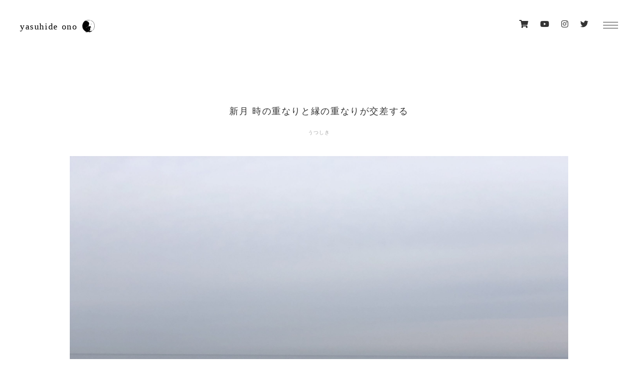

--- FILE ---
content_type: text/html; charset=UTF-8
request_url: https://yasuhideono.com/blog/4232
body_size: 10483
content:
<!DOCTYPE html>
<html lang="ja">
  <head> 
    <title>新月 時の重なりと縁の重なりが交差する | yasuhide ono blog</title>
      <meta charset="utf-8">
      <meta name="viewport" content="width=device-width, initial-scale=1, minimum-scale=1, maximum-scale=1">
    <link rel="stylesheet" href="https://yasuhideono.com/wp-content/themes/yasuhideono_blog-2.0/style.css" media="screen">
    <link rel="stylesheet" href="https://yasuhideono.com/wp-content/themes/yasuhideono_blog-2.0/css/slick.css">
    <link href="https://use.fontawesome.com/releases/v5.6.1/css/all.css" rel="stylesheet">
    <link rel="stylesheet" href="//cdnjs.cloudflare.com/ajax/libs/aos/2.1.1/aos.css">
    <link rel="shortcut icon" href="https://yasuhideono.com/wp-content/themes/yasuhideono_blog-2.0/img/favicon.jpg">
    <meta name='robots' content='max-image-preview:large' />

<!-- All In One SEO Pack 3.7.1ob_start_detected [-1,-1] -->
<script type="application/ld+json" class="aioseop-schema">{"@context":"https://schema.org","@graph":[{"@type":"Organization","@id":"https://yasuhideono.com/#organization","url":"https://yasuhideono.com/","name":"yasuhide ono blog","sameAs":[]},{"@type":"WebSite","@id":"https://yasuhideono.com/#website","url":"https://yasuhideono.com/","name":"yasuhide ono blog","publisher":{"@id":"https://yasuhideono.com/#organization"}},{"@type":"WebPage","@id":"https://yasuhideono.com/blog/4232#webpage","url":"https://yasuhideono.com/blog/4232","inLanguage":"ja","name":"新月 時の重なりと縁の重なりが交差する","isPartOf":{"@id":"https://yasuhideono.com/#website"},"breadcrumb":{"@id":"https://yasuhideono.com/blog/4232#breadcrumblist"},"image":{"@type":"ImageObject","@id":"https://yasuhideono.com/blog/4232#primaryimage","url":"https://yasuhideono.com/wp-content/uploads/2021/03/IMG_6146-scaled.jpg","width":2560,"height":1920},"primaryImageOfPage":{"@id":"https://yasuhideono.com/blog/4232#primaryimage"},"datePublished":"2021-03-12T22:04:39+09:00","dateModified":"2021-10-04T05:13:21+09:00"},{"@type":"Article","@id":"https://yasuhideono.com/blog/4232#article","isPartOf":{"@id":"https://yasuhideono.com/blog/4232#webpage"},"author":{"@id":"https://yasuhideono.com/author/yasuhideono#author"},"headline":"新月 時の重なりと縁の重なりが交差する","datePublished":"2021-03-12T22:04:39+09:00","dateModified":"2021-10-04T05:13:21+09:00","commentCount":0,"mainEntityOfPage":{"@id":"https://yasuhideono.com/blog/4232#webpage"},"publisher":{"@id":"https://yasuhideono.com/#organization"},"articleSection":"うつしき, スピリチュアル, ブログ, 作品展, 日常, 装身具, 鉱物","image":{"@type":"ImageObject","@id":"https://yasuhideono.com/blog/4232#primaryimage","url":"https://yasuhideono.com/wp-content/uploads/2021/03/IMG_6146-scaled.jpg","width":2560,"height":1920}},{"@type":"Person","@id":"https://yasuhideono.com/author/yasuhideono#author","name":"yasuhideono","sameAs":[],"image":{"@type":"ImageObject","@id":"https://yasuhideono.com/#personlogo","url":"https://secure.gravatar.com/avatar/0709feb7115416fc1aeaa9a7de7865b9?s=96&d=mm&r=g","width":96,"height":96,"caption":"yasuhideono"}},{"@type":"BreadcrumbList","@id":"https://yasuhideono.com/blog/4232#breadcrumblist","itemListElement":[{"@type":"ListItem","position":1,"item":{"@type":"WebPage","@id":"https://yasuhideono.com/","url":"https://yasuhideono.com/","name":"yasuhide ono blog"}},{"@type":"ListItem","position":2,"item":{"@type":"WebPage","@id":"https://yasuhideono.com/blog/4232","url":"https://yasuhideono.com/blog/4232","name":"新月 時の重なりと縁の重なりが交差する"}}]}]}</script>
<link rel="canonical" href="https://yasuhideono.com/blog/4232" />
<meta property="og:type" content="article" />
<meta property="og:title" content="新月 時の重なりと縁の重なりが交差する | yasuhide ono blog" />
<meta property="og:description" content="古川市の宿でブログを綴る朝 土地によっての景色の違いを存分に堪能する 今回の展示のディスプレイではいびつ店主の大将に全て委ねました 空間構成や作品は店主や作り手によって配置の仕方一つとっても大きく変わってくる その違いこそがお店の色とも言えるのだろうし そして大切なところでもある アイテム数に対してのボリュームで見せるところや引き算で見せるところ 形から入るアプローチや色での見せ方というのも複雑" />
<meta property="og:url" content="https://yasuhideono.com/blog/4232" />
<meta property="og:site_name" content="yasuhide ono blog" />
<meta property="og:image" content="https://yasuhideono.com/wp-content/uploads/2021/03/IMG_6146-1024x768.jpg" />
<meta property="article:published_time" content="2021-03-12T22:04:39Z" />
<meta property="article:modified_time" content="2021-10-04T05:13:21Z" />
<meta property="og:image:secure_url" content="https://yasuhideono.com/wp-content/uploads/2021/03/IMG_6146-1024x768.jpg" />
<meta name="twitter:card" content="summary_large_image" />
<meta name="twitter:site" content="＠yasuhide_ono" />
<meta name="twitter:domain" content="yasuhide_ono" />
<meta name="twitter:title" content="新月 時の重なりと縁の重なりが交差する | yasuhide ono blog" />
<meta name="twitter:description" content="古川市の宿でブログを綴る朝 土地によっての景色の違いを存分に堪能する 今回の展示のディスプレイではいびつ店主の大将に全て委ねました 空間構成や作品は店主や作り手によって配置の仕方一つとっても大きく変わってくる その違いこそがお店の色とも言えるのだろうし そして大切なところでもある アイテム数に対してのボリュームで見せるところや引き算で見せるところ 形から入るアプローチや色での見せ方というのも複雑" />
<meta name="twitter:image" content="https://yasuhideono.com/wp-content/uploads/2021/03/IMG_6146-1024x768.jpg" />
			<script type="text/javascript" >
				window.ga=window.ga||function(){(ga.q=ga.q||[]).push(arguments)};ga.l=+new Date;
				ga('create', 'UA-132750128-1', 'auto');
				// Plugins
				
				ga('send', 'pageview');
			</script>
			<script async src="https://www.google-analytics.com/analytics.js"></script>
			<!-- All In One SEO Pack -->
<link rel='dns-prefetch' href='//platform.instagram.com' />
<link rel='dns-prefetch' href='//s.w.org' />
<link rel="alternate" type="application/rss+xml" title="yasuhide ono blog &raquo; フィード" href="https://yasuhideono.com/feed" />
<link rel="alternate" type="application/rss+xml" title="yasuhide ono blog &raquo; コメントフィード" href="https://yasuhideono.com/comments/feed" />
<link rel="alternate" type="application/rss+xml" title="yasuhide ono blog &raquo; 新月 時の重なりと縁の重なりが交差する のコメントのフィード" href="https://yasuhideono.com/blog/4232/feed" />
		<script type="text/javascript">
			window._wpemojiSettings = {"baseUrl":"https:\/\/s.w.org\/images\/core\/emoji\/13.1.0\/72x72\/","ext":".png","svgUrl":"https:\/\/s.w.org\/images\/core\/emoji\/13.1.0\/svg\/","svgExt":".svg","source":{"concatemoji":"https:\/\/yasuhideono.com\/wp-includes\/js\/wp-emoji-release.min.js?ver=5.8.12"}};
			!function(e,a,t){var n,r,o,i=a.createElement("canvas"),p=i.getContext&&i.getContext("2d");function s(e,t){var a=String.fromCharCode;p.clearRect(0,0,i.width,i.height),p.fillText(a.apply(this,e),0,0);e=i.toDataURL();return p.clearRect(0,0,i.width,i.height),p.fillText(a.apply(this,t),0,0),e===i.toDataURL()}function c(e){var t=a.createElement("script");t.src=e,t.defer=t.type="text/javascript",a.getElementsByTagName("head")[0].appendChild(t)}for(o=Array("flag","emoji"),t.supports={everything:!0,everythingExceptFlag:!0},r=0;r<o.length;r++)t.supports[o[r]]=function(e){if(!p||!p.fillText)return!1;switch(p.textBaseline="top",p.font="600 32px Arial",e){case"flag":return s([127987,65039,8205,9895,65039],[127987,65039,8203,9895,65039])?!1:!s([55356,56826,55356,56819],[55356,56826,8203,55356,56819])&&!s([55356,57332,56128,56423,56128,56418,56128,56421,56128,56430,56128,56423,56128,56447],[55356,57332,8203,56128,56423,8203,56128,56418,8203,56128,56421,8203,56128,56430,8203,56128,56423,8203,56128,56447]);case"emoji":return!s([10084,65039,8205,55357,56613],[10084,65039,8203,55357,56613])}return!1}(o[r]),t.supports.everything=t.supports.everything&&t.supports[o[r]],"flag"!==o[r]&&(t.supports.everythingExceptFlag=t.supports.everythingExceptFlag&&t.supports[o[r]]);t.supports.everythingExceptFlag=t.supports.everythingExceptFlag&&!t.supports.flag,t.DOMReady=!1,t.readyCallback=function(){t.DOMReady=!0},t.supports.everything||(n=function(){t.readyCallback()},a.addEventListener?(a.addEventListener("DOMContentLoaded",n,!1),e.addEventListener("load",n,!1)):(e.attachEvent("onload",n),a.attachEvent("onreadystatechange",function(){"complete"===a.readyState&&t.readyCallback()})),(n=t.source||{}).concatemoji?c(n.concatemoji):n.wpemoji&&n.twemoji&&(c(n.twemoji),c(n.wpemoji)))}(window,document,window._wpemojiSettings);
		</script>
		<style type="text/css">
img.wp-smiley,
img.emoji {
	display: inline !important;
	border: none !important;
	box-shadow: none !important;
	height: 1em !important;
	width: 1em !important;
	margin: 0 .07em !important;
	vertical-align: -0.1em !important;
	background: none !important;
	padding: 0 !important;
}
</style>
	<link rel='stylesheet' id='wp-block-library-css'  href='https://yasuhideono.com/wp-includes/css/dist/block-library/style.min.css?ver=5.8.12' type='text/css' media='all' />
<link rel='stylesheet' id='pz-linkcard-css'  href='//yasuhideono.com/wp-content/uploads/pz-linkcard/style.css?ver=2.4.4.4.8' type='text/css' media='all' />
<link rel='stylesheet' id='responsive-lightbox-tosrus-css'  href='https://yasuhideono.com/wp-content/plugins/responsive-lightbox/assets/tosrus/jquery.tosrus.min.css?ver=2.3.2' type='text/css' media='all' />
<!--n2css--><script type='text/javascript' src='https://yasuhideono.com/wp-includes/js/jquery/jquery.min.js?ver=3.6.0' id='jquery-core-js'></script>
<script type='text/javascript' src='https://yasuhideono.com/wp-includes/js/jquery/jquery-migrate.min.js?ver=3.3.2' id='jquery-migrate-js'></script>
<script type='text/javascript' src='https://yasuhideono.com/wp-content/plugins/responsive-lightbox/assets/tosrus/jquery.tosrus.min.js?ver=2.3.2' id='responsive-lightbox-tosrus-js'></script>
<script type='text/javascript' src='https://yasuhideono.com/wp-includes/js/underscore.min.js?ver=1.13.1' id='underscore-js'></script>
<script type='text/javascript' src='https://yasuhideono.com/wp-content/plugins/responsive-lightbox/assets/infinitescroll/infinite-scroll.pkgd.min.js?ver=5.8.12' id='responsive-lightbox-infinite-scroll-js'></script>
<script type='text/javascript' id='responsive-lightbox-js-extra'>
/* <![CDATA[ */
var rlArgs = {"script":"tosrus","selector":"lightbox","customEvents":"","activeGalleries":"1","effect":"fade","infinite":"1","keys":"0","autoplay":"0","pauseOnHover":"0","timeout":"4000","pagination":"0","paginationType":"thumbnails","closeOnClick":"0","woocommerce_gallery":"0","ajaxurl":"https:\/\/yasuhideono.com\/wp-admin\/admin-ajax.php","nonce":"9c60a38861"};
/* ]]> */
</script>
<script type='text/javascript' src='https://yasuhideono.com/wp-content/plugins/responsive-lightbox/js/front.js?ver=2.3.2' id='responsive-lightbox-js'></script>
<script type='text/javascript' src='//platform.instagram.com/en_US/embeds.js?ver=5.8.12' id='instagramjs-js'></script>
<link rel="https://api.w.org/" href="https://yasuhideono.com/wp-json/" /><link rel="alternate" type="application/json" href="https://yasuhideono.com/wp-json/wp/v2/posts/4232" /><link rel="EditURI" type="application/rsd+xml" title="RSD" href="https://yasuhideono.com/xmlrpc.php?rsd" />
<link rel="wlwmanifest" type="application/wlwmanifest+xml" href="https://yasuhideono.com/wp-includes/wlwmanifest.xml" /> 
<link rel='shortlink' href='https://yasuhideono.com/?p=4232' />
<link rel="alternate" type="application/json+oembed" href="https://yasuhideono.com/wp-json/oembed/1.0/embed?url=https%3A%2F%2Fyasuhideono.com%2Fblog%2F4232" />
<link rel="alternate" type="text/xml+oembed" href="https://yasuhideono.com/wp-json/oembed/1.0/embed?url=https%3A%2F%2Fyasuhideono.com%2Fblog%2F4232&#038;format=xml" />
  </head>
<body data-rsssl=1>
    <div id="wrap" data-aos="fade-in" data-aos-duration="900" data-aos-once="true" class="aos-init aos-animate">
    <header id="header">
      <div class="header_box">
      <div class="header_block">
        <div class="inner clearfix">
          <h1 style="vertical-align:middle;"><a href="https://yasuhideono.com//" class="link--logo" style="vertical-align: middle;">yasuhide ono</a>
          <a href="https://utusiki.com/" target="_blank" style="vertical-align: middle;"><img src="https://yasuhideono.com/wp-content/themes/yasuhideono_blog-2.0/img/mark.png" class="mark" width="25px;" style="margin-left:-19px;display: inline-block; margin-top: 0px; vertical-align: middle;"></a> 
        </h1>
        <div class="sns--wrap">
<ul class="social">
              <li><a href="https://utusiki.com/shop/" target="_blank"><i class="fas fa-shopping-cart"></i></a></li>
              <li><a href="https://www.youtube.com/channel/UCLCjhCb1d35adKe9hEulEzQ" target="_blank"><i class="fab fa-youtube"></i></a></li>
              <li><a href="https://www.instagram.com/yasuhide_ono/" target="_blank"><i class="fab fa-instagram"></i></a></li>
              <li><a href="https://twitter.com/utusiki_" target="_blank"><i class="fab fa-twitter"></i></a></li>       
            </ul>
</div>
        <div class="hero">
    <div id="masthead" role="banner">
      <div class="container">
        <button class="hamburger hamburger--boring" type="button">
          <span class="hamburger-box">
            <span class="hamburger-inner"></span>
          </span>
        </button>
      <form id="masthead-search">
      <input type="search" name="s" aria-labelledby="search-label" placeholder="Search&hellip;" class="draw">
        <button type="submit">&rarr;</button>
        </form>        
        <nav id="site-nav" role="navigation">
          <div class="col">
            <ul>
              <li><a href="https://yasuhideono.com//">トップ</a></li>
              <li><a href="https://yasuhideono.com//works">作品一覧</a></li>
              <li><a href="https://yasuhideono.com//category/blog">記事一覧</a></li>
              <li><a href="https://yasuhideono.com//category/diary">日常</a></li>
              <li><a href="https://yasuhideono.com//category/accessories">装身具</a></li>
              <li><a href="https://yasuhideono.com//category/exhibition">作品展</a></li>
              <li><a href="https://yasuhideono.com//category/utusiki">うつしき</a></li>
              <li><a href="https://yasuhideono.com//category/countryside">田舎暮し</a></li>
             </ul>            
          </div>
          <div class="col">
            <ul>
              <li><a href="https://yasuhideono.com//category/conspiracy-theory">陰謀論</a></li>
              <li><a href="https://yasuhideono.com//category/universe">宇宙</a></li>
              <li><a href="https://yasuhideono.com//category/moneyi">お金</a></li>
              <li><a href="https://yasuhideono.com//category/body">身体</a></li>
              <li><a href="https://yasuhideono.com//category/education">教育</a></li>
              <li><a href="https://yasuhideono.com//category/economy">経済</a></li>
              <li><a href="https://yasuhideono.com//category/crafts">工芸</a></li>
              <li><a href="https://yasuhideono.com//category/mineral">鉱物</a></li>
            </ul> 
          </div>
          <div class="col">
            <ul>
              <li><a href="https://yasuhideono.com//category/word">言葉</a></li>
              <li><a href="https://yasuhideono.com//category/life-and-death">死生観</a></li>
              <li><a href="https://yasuhideono.com//category/nature">自然</a></li>
              <li><a href="https://yasuhideono.com//category/information">情報</a></li>
              <li><a href="https://yasuhideono.com//category/psychology">心理学</a></li>
              <li><a href="https://yasuhideono.com//category/trip">旅</a></li>
              <li><a href="https://yasuhideono.com//category/philosophy">哲学</a></li>
              <li><a href="https://yasuhideono.com//category/aesthetics">美学</a></li>
            </ul>             
          </div>
          <div class="col">
            <ul>
              <li><a href="https://yasuhideono.com//category/parenting">子育て</a></li>
              <li><a href="https://yasuhideono.com//category/common-people">百姓</a></li>
              <li><a href="https://yasuhideono.com//category/cultural-anthropology">文化人類学</a></li>
              <li><a href="https://yasuhideono.com//category/history">歴史</a></li>
              <li><a href="https://yasuhideono.com//category/community">コミュニティ</a></li>
              <li><a href="https://yasuhideono.com//category/spiritual">スピリチュアル</a></li>
              <li><a href="https://yasuhideono.com//category/design">デザイン</a></li>
              <li><a href="https://yasuhideono.com//category/fashion">ファッション</a></li>
            </ul>               
          </div>
          <div class="col">
            <!-- 
            <div class="works-link"><a href="https://utusiki.com/" target="_blank">ギャラリー<i class="fas fa-external-link-alt"></i></a></div>
            -->
            <ul class="social">
              <li><a href="https://utusiki.com/shop/" target="_blank"><i class="fas fa-shopping-cart"></i></a></li>
              <li><a href="https://www.youtube.com/channel/UCLCjhCb1d35adKe9hEulEzQ" target="_blank"><i class="fab fa-youtube"></i></a></li>
              <li><a href="https://www.instagram.com/yasuhide_ono/" target="_blank"><i class="fab fa-instagram"></i></a></li>
              <li><a href="https://twitter.com/utusiki_" target="_blank"><i class="fab fa-twitter"></i></a></li>       
            </ul>
          </div>
      </nav>
    </div>
  </div>
</div>
          


        </div>
      </div>
      </div>
    </header>


<div id="main" class="single">
    <h2><a href="https://yasuhideono.com/blog/4232">新月 時の重なりと縁の重なりが交差する</a></h2>
    <div class="meta_block">
        <span class="category_meta">
                     <a href="https://yasuhideono.com/category/blog/utusiki">うつしき</a>
        </span>
    </div>
        <div class="blog_box">
                                    <div class="blog_block">
                <p><img src="https://yasuhideono.com//wp-content/uploads/2021/03/IMG_6146-scaled.jpg" alt="" /></p>
<p>&nbsp;</p>
<p style="text-align: center;">古川市の宿でブログを綴る朝</p>
<p>&nbsp;</p>
<p style="text-align: center;">土地によっての景色の違いを存分に堪能する</p>
<p>&nbsp;</p>
<p style="text-align: center;">今回の展示のディスプレイでは<a target="_blank" href="https://www.ibitsu-miyagi.com/">いびつ</a>店主の大将に全て委ねました</p>
<p>&nbsp;</p>
<p style="text-align: center;">空間構成や作品は店主や作り手によって配置の仕方一つとっても大きく変わってくる</p>
<p>&nbsp;</p>
<p style="text-align: center;">その違いこそがお店の色とも言えるのだろうし</p>
<p>&nbsp;</p>
<p style="text-align: center;">そして大切なところでもある</p>
<p>&nbsp;</p>
<p style="text-align: center;">アイテム数に対してのボリュームで見せるところや引き算で見せるところ</p>
<p>&nbsp;</p>
<p style="text-align: center;">形から入るアプローチや色での見せ方というのも複雑的複合的に関係してくる</p>
<p>&nbsp;</p>
<p style="text-align: center;">引き算の美の場合はそれ一つで成立するかどうかの作品自体の強度が問われてくる</p>
<p>&nbsp;</p>
<p style="text-align: center;">取り合わせの妙だったり</p>
<p>&nbsp;</p>
<p style="text-align: center;">でも計算し過ぎもなんか鬱陶しく感じることもあるから難しいんですよね</p>
<p>&nbsp;</p>
<p style="text-align: center;">日本人は元来引き算がうまいと言われている</p>
<p>&nbsp;</p>
<p style="text-align: center;">というのも床の間文化があったから</p>
<p>&nbsp;</p>
<p style="text-align: center;">格式や権威を重んじる荘厳な書院造の床の間、棚、付書院を備えた座敷</p>
<p>&nbsp;</p>
<p style="text-align: center;">茶道の思想を背景にした素朴であり質素な設えをどう組み合わせるか</p>
<p>&nbsp;</p>
<p style="text-align: center;">この美意識が昔は確実に存在した</p>
<p>&nbsp;</p>
<p style="text-align: center;">その感覚が今でも残るところには残っている</p>
<p>&nbsp;</p>
<p style="text-align: center;">近代の建築はそういった床の間だったりといった和が排除されてしまっている</p>
<p>&nbsp;</p>
<p style="text-align: center;">無個性なツーバイフォーの建売された家</p>
<p>&nbsp;</p>
<p style="text-align: center;">そこに数寄者のこだわりは存在しないともいえてしまう</p>
<p>&nbsp;</p>
<p style="text-align: center;">だからこそ今の建築を見直す必要があるんですよね</p>
<p>&nbsp;</p>
<p style="text-align: center;">自然素材に囲まれた昔ながらの平屋</p>
<p>&nbsp;</p>
<p style="text-align: center;">畳に触れたことのない子どもたちというのもこの先たくさん出てくる</p>
<p>&nbsp;</p>
<p style="text-align: center;">イグサの香りや足の裏の触感だったりと微細な肌で感じる感覚</p>
<p>&nbsp;</p>
<p style="text-align: center;">正座で綺麗な姿勢での所作</p>
<p>&nbsp;</p>
<p style="text-align: center;">日本文化は知れば知るほどに素晴らしい</p>
<p>&nbsp;</p>
<p style="text-align: center;">柳田國男や折口信夫の残してくれた書物を読み漁り</p>
<p>&nbsp;</p>
<p style="text-align: center;">当時の営みの風景を想像することしか今はできない</p>
<p>&nbsp;</p>
<p style="text-align: center;">なんとか田舎に行けばまだその景色に触れることはできる</p>
<p>&nbsp;</p>
<p style="text-align: center;">都市部でそれを感じることは不可能に近いだろう</p>
<p>&nbsp;</p>
<p style="text-align: center;">民俗学から当時の暮らしを学び今に反映できる要素と改善した方が良いところを検証し実生活に活かす</p>
<p>&nbsp;</p>
<p style="text-align: center;">歴史を学ばないと深さが出ないのでアップデートにはならない</p>
<p>&nbsp;</p>
<p style="text-align: center;">観てる景色の解像度を高めるためには歴史を知る必要がある</p>
<p>&nbsp;</p>
<p style="text-align: center;">お洒落や粋を学ぶにはとことん遊ばないといけない</p>
<p>&nbsp;</p>
<p style="text-align: center;">昨日も書いたけど遊びの概念はほんと面白いんですよね</p>
<p>&nbsp;</p>
<p style="text-align: center;">ロジェカイヨワの著書「遊びと人間」</p>
<p>&nbsp;</p>
<p style="text-align: center;">遊びが文化を作っている</p>
<p>&nbsp;</p>
<p class="p1" style="text-align: center;"><span class="s1">カイヨワは遊びの独自の価値を理性の光に照らすことでより豊かになると考え</span><span class="s1">非合理を最も合理的に語ってみせる</span></p>
<p>&nbsp;</p>
<p class="p1" style="text-align: center;"><span class="s1">遊びのすべてに通じる不変の性質として競争・運・模擬・眩暈を提示し、これを基点に文化の発達を考察した</span></p>
<p>&nbsp;</p>
<p style="text-align: center;">僕らの生活の中での遊びを哲学に昇華したカイヨワの遊戯論は子どもの教育にも応用できるし</p>
<p>&nbsp;</p>
<p style="text-align: center;">僕ら自身の生活形成の中で必須となってくる</p>
<p>&nbsp;</p>
<p style="text-align: center;">昨日も朝から海で流木や錆びた鉄くずなんかを拾いながら</p>
<p>&nbsp;</p>
<p style="text-align: center;">楽しみ方なんてほんと人それぞれだよなぁと心から感じるのです</p>
<p>&nbsp;</p>
<p style="text-align: center;">それぞれの楽しみ方があって良い</p>
<p>&nbsp;</p>
<p style="text-align: center;">その楽しみを発展させて型を作る</p>
<p>&nbsp;</p>
<p style="text-align: center;">その型と型の競い合いがもっと必要になってくる</p>
<p>&nbsp;</p>
<p style="text-align: center;">数寄者への道は奥が深すぎる</p>
<p>&nbsp;</p>
<p class="p1" style="text-align: center;">イイカゲンは良い加減</p>
<p>&nbsp;</p>
<p class="p1" style="text-align: center;">道楽は道を楽しみ</p>
<p>&nbsp;</p>
<p class="p1" style="text-align: center;">極道が道を極めるなり</p>
<p>&nbsp;</p>
<p style="text-align: center;">そんなこんなで今日は出張なので子どもを起こす必要はありませーん</p>
<p>&nbsp;</p>
<p style="text-align: center;">昨日告知忘れていた今日は新月</p>
<p>&nbsp;</p>
<p style="text-align: center;">うつしきオンラインでyasuhide onoの作品掲載の日です</p>
<p>&nbsp;</p>
<p style="text-align: center;">３月１３日１１時に作品を１８点更新します</p>
<p>&nbsp;</p>
<p style="text-align: center;">３＋１＋３＋１＋１＋１＋８＝１８</p>
<p>&nbsp;</p>
<p style="text-align: center;">１＋８＝９</p>
<p>&nbsp;</p>
<p style="text-align: center;">今回もカバラ数秘を応用してみたいと思います！</p>
<p>&nbsp;</p>
<p style="text-align: center;">ご縁のある方は是非覗いてみてくださいね</p>
<p>&nbsp;</p>
<p style="text-align: center;">そして古川市いびつでの展示初日</p>
<p>&nbsp;</p>
<p style="text-align: center;">今日と明日はお酒でも飲みながら在廊していますよ</p>
<p>&nbsp;</p>
<p style="text-align: center;">へべれけにならないように注意しないと。汗</p>
<p>&nbsp;</p>
<p style="text-align: center;">それぞれ最高な新月の一日をお過ごしください</p>
<p>&nbsp;</p>
<p>&nbsp;</p>
<p style="text-align: center;"><blockquote class="instagram-media" data-instgrm-captioned data-instgrm-version="7" style=" background:#FFF; border:0; border-radius:3px; box-shadow:0 0 1px 0 rgba(0,0,0,0.5),0 1px 10px 0 rgba(0,0,0,0.15); margin: 1px; max-width:658px; padding:0; width:99.375%; width:-webkit-calc(100% - 2px); width:calc(100% - 2px);"><div style="padding:8px;"> <div style=" background:#F8F8F8; line-height:0; margin-top:40px; padding:50.0% 0; text-align:center; width:100%;"> <div style=" background:url([data-uri]); display:block; height:44px; margin:0 auto -44px; position:relative; top:-22px; width:44px;"></div></div><p style=" color:#c9c8cd; font-family:Arial,sans-serif; font-size:14px; line-height:17px; margin-bottom:0; margin-top:8px; overflow:hidden; padding:8px 0 7px; text-align:center; text-overflow:ellipsis; white-space:nowrap;"><a href="https://www.instagram.com/p/CMS6mfGMWH_/" style=" color:#c9c8cd; font-family:Arial,sans-serif; font-size:14px; font-style:normal; font-weight:normal; line-height:17px; text-decoration:none;" target="_blank"></a></p></div></blockquote></p>
<p>&nbsp;</p>
<p>&nbsp;</p>
<p style="text-align: center;"><blockquote class="instagram-media" data-instgrm-captioned data-instgrm-version="7" style=" background:#FFF; border:0; border-radius:3px; box-shadow:0 0 1px 0 rgba(0,0,0,0.5),0 1px 10px 0 rgba(0,0,0,0.15); margin: 1px; max-width:658px; padding:0; width:99.375%; width:-webkit-calc(100% - 2px); width:calc(100% - 2px);"><div style="padding:8px;"> <div style=" background:#F8F8F8; line-height:0; margin-top:40px; padding:50.0% 0; text-align:center; width:100%;"> <div style=" background:url([data-uri]); display:block; height:44px; margin:0 auto -44px; position:relative; top:-22px; width:44px;"></div></div><p style=" color:#c9c8cd; font-family:Arial,sans-serif; font-size:14px; line-height:17px; margin-bottom:0; margin-top:8px; overflow:hidden; padding:8px 0 7px; text-align:center; text-overflow:ellipsis; white-space:nowrap;"><a href="https://www.instagram.com/p/CMS-0fisrN6/" style=" color:#c9c8cd; font-family:Arial,sans-serif; font-size:14px; font-style:normal; font-weight:normal; line-height:17px; text-decoration:none;" target="_blank"></a></p></div></blockquote></p>
<p>&nbsp;</p>
<p>&nbsp;</p>
<p><iframe loading="lazy" title="陶芸家 福村龍太 展" width="500" height="281" src="https://www.youtube.com/embed/3dOGMGWDa_A?start=3&#038;feature=oembed" frameborder="0" allow="accelerometer; autoplay; clipboard-write; encrypted-media; gyroscope; picture-in-picture" allowfullscreen></iframe></p>
<p>&nbsp;</p>
<p>&nbsp;</p>
<p><a target="_blank" class="twitter-timeline" data-width="500" data-height="750" data-dnt="true" href="https://twitter.com/utusiki_?ref_src=twsrc%5Etfw">Tweets by utusiki_</a><script async src="https://platform.twitter.com/widgets.js" charset="utf-8"></script></p>
            </div>
                                    <section id="profile">
            <div class="profile_block">
              <div class="profile_block_txt">
                  <span class="name">yasuhide ono | 小野 泰秀 </span>           
                  <div class="profile_block_txt_p">
                     <p>五児の父 世界放浪の際にアクセサリー制作の活動を開始 2013年福岡県宮若市に移住  2015年9月新月より福岡県宮若市にて「うつしき」というギャラリーを始動 日本の美意識、東洋的価値観、装身具の持つ”心を装う”という機能を追求する</p>
                    <ul>
                      <li><a href="https://www.yasuhideono.com/" target="_blank"><i class="fas fa-window-maximize"></i></a></li>
                      <li><a href="https://www.instagram.com/yasuhide_ono/?hl=ja" target="_blank"><i class="fab fa-instagram"></i></a></li>
                      <li><a href="https://twitter.com/utusiki_" target="_blank"><i class="fab fa-twitter"></i></a></li>
                      <li><a href="https://note.com/yasuhideono" target="_blank"><i class="far fa-sticky-note"></i></a></li>
                    </ul>
                  </div>
                  <span class="name_utusiki">うつしき</span>  
                  <div class="profile_block_txt_p">
                    <div class="profile_block_txt_p sp_profile_block_txt_p">
                    <p>暮らしと道具のあいだ</p>
                    <ul>
                      <li><a href="https://utusiki.com/" target="_blank"><i class="fas fa-window-maximize"></i></a></li>
                      <li><a href="https://www.instagram.com/utusiki_/?hl=ja" target="_blank"><i class="fab fa-instagram"></i></a></li>
                      <li><a href="https://www.youtube.com/channel/UCLCjhCb1d35adKe9hEulEzQ" target="_blank"><i class="fab fa-youtube"></i></a></li>
                      <li><a href="https://www.facebook.com/utusiki/" target="_blank"><i class="fab fa-facebook-f"></i></a></li>
                    </ul>       
                    </div>
                  </div>
              </div>
            </div>
        </section>
		    </div> 

        <div class="pager">
                    <div class="pager-prev">&laquo; <a href="https://yasuhideono.com/blog/4225" rel="prev">遊びの重要性を遊民に学ぶ</a></div>
                    <div class="pager-next"><a href="https://yasuhideono.com/blog/4240" rel="next">自らを分けない自己統合のススメ</a> &raquo;</div>
                  </div>

            <footer>
	           <small>©yasuhide ono</small>
            </footer>
            <script type="text/javascript" src="https://code.jquery.com/jquery-1.9.1.js"></script>
            <script src="//cdnjs.cloudflare.com/ajax/libs/aos/2.1.1/aos.js"></script>
            <script src="https://yasuhideono.com/wp-content/themes/yasuhideono_blog-2.0/js/jquery.bgswitcher.js"></script> 
            <script>
jQuery(function($) {
    $('.bg-select .bg-img').bgSwitcher({
        images: ['https://yasuhideono.com/wp-content/themes/yasuhideono_blog-2.0/img/7.jpg','https://yasuhideono.com/wp-content/themes/yasuhideono_blog-2.0/img/6.jpg','https://yasuhideono.com/wp-content/themes/yasuhideono_blog-2.0/img/5.jpg','https://yasuhideono.com/wp-content/themes/yasuhideono_blog-2.0/img/top1.jpg','https://yasuhideono.com/wp-content/themes/yasuhideono_blog-2.0/img/8.jpg',], // 切り替える背景画像を指定
        interval: 3000, // 背景画像を切り替える間隔を指定 3000=3秒
        loop: true, // 切り替えを繰り返すか指定 true=繰り返す　false=繰り返さない
        effect: "fade", // エフェクトの種類をfade,blind,clip,slide,drop,hideから指定
        duration: 500, // エフェクトの時間を指定します。
        easing: "swing" // エフェクトのイージングをlinear,swingから指定
    });
});
</script>

<script type="text/javascript">
// スマートフォンで全画面表示
$(document).ready(function () {
    var hSize = $(window).height();
    $('.bg-select div').height(hSize); // アドレスバーを除いたサイズを付与
});
$(window).resize(function () { // ページをリサイズした時の処理
    var hSize = $(window).height();
    $('.bg-select div').height(hSize); // アドレスバーを除いたサイズを付与
});
</script>

<script type="text/javascript">
    const smoothScrollTrigger = document.querySelectorAll('a[href^="#"]');
  for (let i = 0; i < smoothScrollTrigger.length; i++){
    smoothScrollTrigger[i].addEventListener('click', (e) => {
      e.preventDefault();
      let href = smoothScrollTrigger[i].getAttribute('href');
       let targetElement = document.getElementById(href.replace('#', ''));
      const rect = targetElement.getBoundingClientRect().top;
      const offset = window.pageYOffset;
      const gap = 40;
      const target = rect + offset - gap;
      window.scrollTo({
        top: target,
        behavior: 'smooth',
      });
    });
  }
</script>
            <script>
                    // KeyEvent
                    $('html').keydown(function(e){
                    if(setWrap.is(':animated')){
                    e.preventDefault();
                    } else {
                        switch(e.which){
                        case 38: // Key[↑]
                        e.preventDefault();
                        motionUp();
                        break;
 
                        case 40: // Key[↓]
                        e.preventDefault();
                        motionDown();
                        break;
                        }
                    }
                });
            </script>
            <script>
                $(function(){
                $('#nav_toggle').click(function(){
                        $("header").toggleClass('open');
                $("nav").slideToggle(500);
                    });
                });
            </script>
            <script>
                AOS.init({
                offset: 200,
                duration: 600,
                easing: 'ease-in-sine',
                delay: 100,
                });
            </script>
             <script>
            $(function() {
    $('body').addClass('js');
  
    var $hamburger = $('.hamburger'),
        $nav = $('#site-nav'),
        $masthead = $('#masthead');
  
    $hamburger.click(function() {
      $(this).toggleClass('is-active');
      $nav.toggleClass('is-active');
      $masthead.toggleClass('is-active');
      return false; 
    })
});
             </script>
<script>
    $(function(){ function fianim(){ $('.fadein').each(function(){ var target = $(this).offset().top; var scroll = $(window).scrollTop(); var windowHeight = $(window).height(); if (scroll > target - windowHeight){ $(this).css('opacity','1'); $(this).css('transform','translateY(0)'); } }); } fianim(); $(window).scroll(function (){ fianim(); }); });
</script>
        </div>
    </body>
</html>

--- FILE ---
content_type: text/css
request_url: https://yasuhideono.com/wp-content/themes/yasuhideono_blog-2.0/style.css
body_size: 4895
content:
@charset "UTF-8";
/*
Theme Name: Yasuhide Ono Blog 2.0
Theme URI: http://yasuhideono.com/blog/
Description: Yasuhide Ono Blog
Author: Yasuhide Ono Blog
Author URI: http://yasuhideono.com/blog/
Version:1.0
*/


/* Select */

.bg-select {
    width: 100%;
    height: 100vh;
}

.bg-select div {
    width: 100vw;
    height: 85vh;
    background-position:center center;
    background-size: cover;
    display: flex;
    align-items: center;
    justify-content: center;
    z-index: 1 !important;
    flex-wrap: wrap;
    background-repeat: no-repeat !important;
    top: 0 !important;
}
.notice-box {
    color: #fff;
    font-size: 12px;
    position: absolute;
    top: 0;
    bottom: 0;
    right: 0;
    left: 0;
    z-index: 10000;
}

.notice-box a {
    width: 50%;
    text-align: center;
    letter-spacing: .095em;
}

.notice-box a:after {
border-bottom: 1px solid #fff;
    border-left: 1px solid #FFF;
    position: absolute;
    top: 50%;
    width: 7px;
    height: 7px;
    margin-top: -5px;
    margin-left: 10px;
    z-index: 10;
    cursor: pointer;
    -moz-background-size: 7px 7px;
    -webkit-background-size: 7px 7px;
    background-size: 7px 7px;
    background-position: center;
    background-repeat: no-repeat;
    transform: rotate( -135deg );
    content: '';
    }

.notice {
    color: #fff;
    font-size: 17px;
}

.notice-02 {
    color: #fff;
    font-size: 17px;
}

/* New Workss */

.slideGuide {
    margin: 0 auto;
    display: flex;
    flex-wrap: wrap;
    justify-content: space-between;
}

.slideGuide p {
    width: 295px;
    height: auto;
    margin: 0;
    padding-bottom: 0px !important;
}

.fadein {
    opacity: 0;
    transform: translateY(50px);
    transition: 1s;
}

.tos-close span:after, .tos-close span:before, .tos-next span, .tos-prev span {
    content: '';
    display: block;
    width: 12px !important;
    height: 12px !important;
    margin: -5px;
    position: absolute;
    top: 50%;
    -webkit-transform: rotate(
45deg) !important;
    -ms-transform: rotate(45deg);
    transform: rotate(
45deg) !important;
}

.tos-prev {
    left: 6% !important;
    background: transparent !important;
}

.tos-close, .tos-next {
    right: 6% !important;
    background: transparent !important;
}

.tos-close span:after, .tos-next span {
    border-top: 1px solid #fff  !important;
    border-right: 1px solid #fff  !important;
}

.tos-close span:before, .tos-prev span {
    border-bottom: 1px solid #fff  !important;
    border-left: 1px solid #fff  !important;
}

.tos-close span:after, .tos-close span:before {
    margin-left: 2px !important;
    margin-right: 2px !important;
}

/* New Hamburgers */

@import 'https://fonts.googleapis.com/css?family=Roboto:400,500';


.container {
  width: 90%;
  margin-left: auto;
  margin-right: auto;
  max-width: 1200px;
}

.container:after {
  content: "";
  display: table;
  clear: both;
}

.container {
  margin-left: auto;
  margin-right: auto;
  width: 100%;
  padding-bottom: 30px;
}

.hero {
  width: 100%;
  height: 100%;
  position: absolute;
  right: 0;
}

.hero * {
  position: relative;
  z-index: 1;
}

#masthead {
  position: relative;
}

#masthead.is-active {
  border-bottom: 1px solid #eee;
}

#masthead:after {
  content: '';
  position: absolute;
  top: 0;
  width: 100%;
  height: 100%;
  background-color: #fff;
  opacity: 0;
  transition: opacity 0.3s ease;
}

#masthead.is-active:after {
  opacity: 1;
}

.hamburger {
  background-color: transparent;
  border: 0;
  color: inherit;
  cursor: pointer;
  display: inline-block;
  float: right;
  font: inherit;
  overflow: visible; 
  outline: none;
  padding: 0;
  text-transform: none;
  transition: opacity 0.15s;
  -webkit-appearance: none;
}

.hamburger:hover {
  opacity: 0.7; 
}

.hamburger-box {
  width: 30px;
  height: 24px;
  display: inline-block;
  position: relative; 
}

.hamburger-inner {
  display: block;
  top: 50%;
  margin-top: -2px; 
}

.hamburger-inner, 
.hamburger-inner::before, 
.hamburger-inner::after {
  width: 30px;
  height: 1px;
  background-color: #333;
  border-radius: 4px;
  position: absolute;
  transition-property: -webkit-transform;
  transition-property: transform;
  transition-property: transform, -webkit-transform;
  transition-duration: 0.15s;
  transition-timing-function: ease; 
}

#masthead.is-active .hamburger-inner, 
#masthead.is-active .hamburger-inner::before, 
#masthead.is-active .hamburger-inner::after {
    background-color: #000;
}

.hamburger-inner::before, 
.hamburger-inner::after {
  content: "";
  display: block; 
}

.hamburger-inner::before {
  top: -6px; 
}

.hamburger-inner::after {
  bottom: -6px; 
}

/*
 * Boring
 */
.hamburger--boring .hamburger-inner, 
.hamburger--boring .hamburger-inner::before, 
.hamburger--boring .hamburger-inner::after {
  transition-property: none; 
}

.hamburger--boring.is-active .hamburger-inner {
  -webkit-transform: rotate(45deg);
  transform: rotate(45deg); 
}

.hamburger--boring.is-active .hamburger-inner::before {
  top: 0;
  opacity: 0; 
}

.hamburger--boring.is-active .hamburger-inner::after {
  bottom: 0;
  -webkit-transform: rotate(-90deg);
  transform: rotate(-90deg); 
}

#masthead.is-active .hamburger-label {
  color: #000;
}

.hamburger-box,
.hamburger-label {
  display: inline-block;
  vertical-align: middle;
}

#site-nav {
  clear: both;
  display: flex;
  flex-direction: column; 
  height: 0;
  overflow: hidden;
  padding-top: 25px;
}

#site-nav.is-active {
  height: auto;
  overflow: visible;
}

#site-nav .col { 
  padding-bottom: 2.5em;
} 

@media screen and (min-width: 550px) {
  #site-nav {
    flex-direction: row;
    flex-wrap: wrap;
  }

  #site-nav .col { 
  padding-bottom: 0;
} 
  
  #site-nav .col {
    flex: 0 0 50%;
  } 

  header nav ul {
    display: block;
    width: 90%;
    height: 100%;
    position: fixed;
    top: 0px;
    right: 0px;
    bottom: 0px;
    left: 0px;
    margin: auto;
}

}

@media screen and (min-width: 768px) {
  #site-nav .col {
    flex: 0 0 33.333333333%;
  } 
}

@media screen and (min-width: 960px) {
  #site-nav {
    flex-wrap: nowrap;
  }
  
  #site-nav .col {
    flex: 0 0 20%;
  } 
  
  #site-nav .col:last-child {
    display: flex;
    justify-content: flex-end;
  }  
}

#site-nav ul {
  list-style-type: none;
  margin-top: 1em;
}

#site-nav li {
  margin-bottom: 0.3125em;
  display: block;
}

#site-nav li a {
  color: #b4b9ba;
  text-decoration: none;
  transition: color 0.3s ease;
}

.works-link a {
  color: #b4b9ba;
  text-decoration: none;
  transition: color 0.3s ease;
  font-size: 13px;
  display: block;
  width: 100%;
}

.fa-external-link-alt {
    font-size: 10px;
    display: inline-block;
    padding-left: 5px;
}

#site-nav li a:hover,
#site-nav li a:focus {
  color: #686d6e;
}

#site-nav .social {
  margin: 0;
  overflow: hidden;
}

#site-nav .social li {
  float: left;
  margin: 0 0.3125em;
  width: 32px;
  height: 32px;
}

#site-nav .social li svg {
  display: block;
  fill: #b4b9ba;
  width: 100%;
  height: 100%;
  transition: fill 0.3s ease;
}

#site-nav .social li:hover svg {
  fill: #686d6e;
}

#masthead-search {
    display: none;
}

.is-active #masthead-search {
  float: left;
  margin-top: 70px;
  width: 100%;
  max-width: 14em;
  position: relative;
  -webkit-appearance: none;
  display: inline-block;
}

#masthead-search input {
  background: transparent;
  border: none;
  border-color: #fff;
  border-style: solid;
  border-width: 1px;
  border-radius: 50px;
  outline: none;
  width: 100%;
  padding: 0.75em 1.125em;
  transition: border-color 0.3s ease;
  -webkit-appearance: none;
}

#masthead-search button {
  background: none;
  border: none;
  color: #fff;
  font-size: 1em;
  padding: 0;
  position: absolute;
  top: 50%;
  right: 0.75em;
  transform: translateY(-50%);
  -webkit-appearance: none;
}

#masthead.is-active #masthead-search button {
  color: #b4b9ba;
}

#masthead.is-active #masthead-search input {
  border-color: #b4b9ba;
}

#masthead-search ::-webkit-input-placeholder {
    color:    #fff;
}

#masthead-search :-moz-placeholder {
   color:    #fff;
   opacity:  1;
}

#masthead-search ::-moz-placeholder {
   color:    #fff;
   opacity:  1;
}

#masthead-search :-ms-input-placeholder {
   color:    #fff;
}

#masthead.is-active #masthead-search ::-webkit-input-placeholder {
    color:    #b4b9ba;
}

#masthead.is-active #masthead-search :-moz-placeholder {
   color:    #b4b9ba;
   opacity:  1;
}

#masthead.is-active #masthead-search ::-moz-placeholder {
   color:    #b4b9ba;
   opacity:  1;
}

#masthead.is-active #masthead-search :-ms-input-placeholder {
   color: #b4b9ba
}

#masthead .col {
  opacity: 0;
}

#masthead.is-active .col {
  transform: translateY(40px);
  transition: opacity 0.3s ease;
  animation: fade-in-stagger 0.8s ease forwards;
}

#masthead.is-active .col:nth-child(1) {
    -webkit-animation-delay: 0;
}

#masthead.is-active .col:nth-child(2) {
    -webkit-animation-delay: 0.1s;
}

#masthead.is-active .col:nth-child(3) {
    -webkit-animation-delay: 0.2s;
}

#masthead.is-active .col:nth-child(4) {
    -webkit-animation-delay: 0.3s;
}

#masthead.is-active .col:nth-child(5) {
    -webkit-animation-delay: 0.4s;
}

@keyframes fade-in-stagger {
  to {
    opacity: 1;
    transform: translateY(0); 
  }
}



/* Base */


html {

}

body {
font-family: AdobeGaramondW01-Regula,"リュウミン R-KL","Ryumin Regular KL",RyuminPro-Regular,"游明朝","Yu Mincho","游明朝体",YuMincho,"ヒラギノ明朝 Pro W3","Hiragino Mincho Pro",HiraMinProN-W3,"HGS明朝E","ＭＳ Ｐ明朝","MS PMincho",serif;
height: 100%;
}


body, div, dl, dt, dd, ul, ol, li, h1, h2, h3, h4, h5, h6, pre, code, form, fieldset, legend, input, button, textarea, p, blockquote, th, td {
margin-bottom: 0;
margin-left: 0;
margin-right: 0;
margin-top: 0;
padding-bottom: 0;
padding-left: 0;
padding-right: 0;
padding-top: 0;
}

.lkc-domain {
    font-size: 10px !important;
}

.lkc-excerpt {
    margin: 0;
    color: #333333;
    font-size: 10px !important;
    line-height: 14px !important;
    padding: 0;
    overflow: hidden;
}

.lkc-title-text {
    color: #111111;
    font-size: 12px !important;
    line-height: 24px;
    font-weight: bold;
    overflow: hidden;
    word-break: break-all;
}

.linkcard {
    display: block !important;
    margin: 20px auto !important;
        width: 658px !important;
}

.lkc-thumbnail-img {
    max-width: 84px;
    object-fit: cover !important;
    height: 84px !important;
}

.page_body {
visibility: visible;
}

.sm {
display: none !important;
}

.pc_br {
display: block;
}

.sp_br {
display:none;
}

li {
list-style: none;
}

a {
text-decoration: none !important;
}

p {
color: #fff;
font-size: 20px;
letter-spacing: 4px;
}

img {
height:auto;
max-width: 100%;
opacity: 1;
-webkit-transition: .3s ease-in-out;
transition: .3s ease-in-out;
}

.clear {
clear: both;
}

_::-webkit-full-page-media, _:future, :root .a {
text-decoration-line: none !important;
}

iframe {
    display: block;
    margin: 0 auto !important;
}

video {
	display: block;
    margin: 0 auto !important;
	text-align:center;
}

.video video {
    display: block;
    margin: 0 auto !important;
    position: absolute;
    left: 0;
    right: 0;
    padding: 0 0;
}

.twitter-tweet {
    display: block;
    margin:0 auto !important;
}

.sns--wrap {
    margin-right: 40px;
    z-index: 100;
}

.sns--wrap ul li {
    display: inline-block;
    padding-right: 20px;
}

.sns--wrap ul li a i {
  color: #333;
}

/* Hover */


h1 {
color: #fff;
font-family: "EB Garamond",serif;
font-size: 45px;
font-weight: 100;
letter-spacing: 18px;
margin: 0;
padding: 0;
}

a:hover {
opacity: 0.7;
}

h2 {
margin: 0;
padding: 0;
}

h1, h2, h3, p {
font-weight: 400;
}

.top_blog_block img:hover {
opacity: 0.7;
-webkit-transition: .3s ease-in-out;
transition: .3s ease-in-out;
}



/* Header*/

header {
width: 100%;
display: block;
margin: 0 auto;
}

.header_box {
margin: 40px auto 0;
}

header h1 {
display: block;
margin: 0;
padding: 0;
text-align: left;
line-height: 0;
vertical-align: middle;
z-index: 100;
}

header h1 a {
vertical-align: middle;
color: #000;
font-size: 18px;
font-weight: 400;
font-style: normal;
text-transform: none;
letter-spacing: 0.09em;
font-stretch:normal;
text-transform: lowercase;
-webkit-font-smoothing: antialiased;
vertical-align: middle;
}

.mark {
width: 25px !important;
margin-left: -19px;
}

/*PCのスタイル*/
header nav {

}
header nav ul li {
display: inline-block;
}
header nav ul li a{
color: #333;
text-decoration: none;
font-weight: 300;
font-size: 13px;
}
.header_block {
display: block;
margin: 0 auto;
width: 1200px;
position: relative;
}
.inner {
display: flex;
flex-wrap: wrap;
justify-content: space-between;
}
#nav_toggle{
display: none;
}

@media screen and (max-width:960px){
/*メニュー部分*/
nav{
display: none;
position: absolute;
top: 0;
width: 100%;
height: 100vh;
background: #fff;
left: 0;
z-index: 10;
}
header nav ul {
display: block;
width: 90%;
height: 100%;
position: fixed;
top: 180px;
right: 0px;
bottom: 0px;
left: 0px;
margin: auto;
}
header nav ul li{
margin: 0 auto 50px;
text-align: center;
display: block;

}
header nav ul li:last-child{
border: none;
}
header nav ul li a{
display: block;
color: #333;
font-size: 17px;
text-align: left;
letter-spacing: 0.08em;
}
}
@media screen and (max-width:960px){    
/*開閉ボタン*/
#nav_toggle{
display: block;
width: 35px;
height: 0;
position: relative;
top: 4px;
z-index: 100;
}
#nav_toggle div {
position: relative;
}
#nav_toggle span{
display: block;
height: 1px;
background: #333;
position:absolute;
width: 100%;
left: 0;
-webkit-transition: 0.5s ease-in-out;
-moz-transition: 0.5s ease-in-out;
transition: 0.5s ease-in-out;   
}
#nav_toggle span:nth-child(1){
top:0px;
}
#nav_toggle span:nth-child(2){
top:6px;
}
#nav_toggle span:nth-child(3){
top:12px;
}

/*開閉ボタンopen時*/
.open #nav_toggle span:nth-child(1) {
top: 12px;
-webkit-transform: rotate(135deg);
-moz-transform: rotate(135deg);
transform: rotate(135deg);
}
.open #nav_toggle span:nth-child(2) {
width: 0;
left: 50%;
}
.open #nav_toggle span:nth-child(3) {
top: 12px;
-webkit-transform: rotate(-135deg);
-moz-transform: rotate(-135deg);
transform: rotate(-135deg);
}
}

/* Top */

#main {
display: block;
margin: 140px 0 0 0;
}

.top_blog_box {
display: block;
margin: 0 auto;
width: 1200px;
}

.top_blog_block {
display: flex;
align-items: baseline;
justify-content: space-between;
flex-wrap: wrap;
}

.top_blog_block article {
width: 22.33%;
display: block;
margin: 0 0 60px 0;
}

.top_blog_block article img {
width: 100%;
height: 165px;
object-fit: cover;
}

.top_blog_block article h2 {
line-height: 1.02;
text-align: center;
display: block;
padding: 10px 0 0 0;
}

.top_blog_block article h2 a {
color: #333;
font-size: 14px;
font-weight: 400;
font-style: normal;
text-transform: none;
letter-spacing: 0.09em;
}

.top_blog_block article .meta_block {
padding: 13px 0 0 0;
text-align: center;
display: block;
}

.top_blog_block article time {
font-size: 10px;
letter-spacing: 0.12em;
color: #a5a5a5;
}

.top_blog_block article .category_meta {
font-size: 10px;
letter-spacing: 0.12em;
color: #a5a5a5;
}

.top_blog_block::before{
content:"";
display: block;
width:22.33%;
order:1;
}

.top_blog_block::after{
content:"";
display: block;
width:22.33%;
}

/* Single */

.single h2 a {
text-align: center;
display: block;
color: #333;
font-size: 18px;
line-height: 2.1;
letter-spacing: 0.09em;
}

.single .blog_box p {
font-size: 14px;
line-height: 2.1;
letter-spacing: 0.09em;
text-align: center;
display: block;
color: #333;
}

.single .blog_box img {
display: block;
margin: 40px auto 0;
}

.single .blog_block div {
font-size: 15px;
}

.single .blog_block div span {
font-size: 15px !important;
}

.blog_block {
width: 1000px;
display: block;
margin: 0 auto;
}

.blog_block div {
display: block;
font-size: 13px;
line-height: 2.1;
letter-spacing: 0.09em;
}

.blog_block div img {
display: block;
margin: 10px auto;
}

.blog_block a {
color: #a5a5a5;
}

.blog_block h2{
font-size: 18px;
display: block;
padding: 60px 0;
}

.category_meta a {
color: #a5a5a5;
}

.single .meta_block {
padding: 13px 0 0 0;
text-align: center;
display: block;
}

.single time {
font-size: 10px;
letter-spacing: 0.12em;
color: #a5a5a5;
}

.single .category_meta {
font-size: 10px;
letter-spacing: 0.12em;
color: #a5a5a5;
}

.pager {
border-top: 1px solid #ccc;
padding: .5em 0;
width: 1000px;
display: block;
margin: 100px auto 0;
}

.pager-prev {
float: left;
font-size: 11px;
color: #a5a5a5;
}

.pager-prev a {
color: #a5a5a5;
letter-spacing: 0.08em;
line-height: 1.8;
}

.pager-next {
float: right;
font-size: 11px;
color: #a5a5a5;
}

.pager-next a {
color: #a5a5a5;
letter-spacing: 0.08em;
line-height: 1.8;
}



/* Pagenation */

.pagenation {
display: block;
margin: 10px auto 0;
text-align: center;
font-size:11px;
}

.page-numbers {
border-radius: 5px;
padding: 5px 8px;
margin: 0 8px;
}

.pagenation a {
color: #888;
}

/* Pages */


#pages {
width: 1200px;
text-align: center;
margin: 0 auto;
margin-top: 100px;
}

#pages p {
color: #5c5c5c;
font-size: 14px;
padding: 0 0 30px 0;
}



/* Footer */


footer {
width: 1200px;
display: block;
margin: 70px auto 0 auto;
}

footer small {
text-align: center;
display: block;
font-size: 10px;
padding: 10px 0 20px;
letter-spacing: 0.09em;
}


/* Profile */

#profile {
    margin: 40px auto 0;
    padding: 30px 20px;
    font-size: 12px;
    width: 800px;
    border: 1px solid #f6f6f6;
}

.profile_block p {
    font-size: 12px !important;
    margin: 0;
    line-height: 22px;
    text-align: justify !important;
	color:#333;
	padding-top:5px;
}

.profile_block ul {
    margin: 0;
    padding: 10px 0 0;
    display: block;
    text-align: center;
}

.profile_block ul li {
    list-style: none;
    display: inline-block;
    padding: 0 16px 0 0;
}

.profile_block ul li a {
    color: #a6a6a6;
}

.profile_block_txt {
    display: block;
}

.name {
    padding: 0 20px 5px;
    text-align: center;
    display: block;
}

.name_utusiki {
    padding: 30px 20px 0;
    text-align: center;
    display: block;
}

.name_utusiki:before {
    border-top: 1px solid #f6f6f6;
    content: "";

}

.profile_block_txt_p {
    padding: 0 20px;
}

.profile_block_txt img {
    width: 100px;
    height: 100px;
    object-fit: cover;
}

.blog_block .pager {
    display: none;
}

.sp_profile_block_txt_p p {
    text-align: center !important;
}



/* Tablet */

@media (max-width: 1060px) {
/* Header */

.header_block {
display: block;
margin: 0 auto;
width: 90%;
}

header h1 a {
    color: #000;
    font-size: 20px;
    font-weight: 400;
    font-style: normal;
    text-transform: none;
    letter-spacing: 0.09em;
    font-stretch: normal;
    text-transform: lowercase;
    -webkit-font-smoothing: antialiased;
}

/* Top */

.top_blog_box {
display: block;
margin: 0 auto;
width: 90%;
}

.top_blog_block article {
width: 48%;
display: block;
margin: 0 0 60px 0;
}

.top_blog_block article img {
width: 100%;
height: 215px;
object-fit: cover;
}

.top_blog_block article h2 a {
color: #333;
font-size: 15px;
font-weight: 400;
font-style: normal;
text-transform: none;
letter-spacing: 0.09em;
}



/* Main */

#main {
display: block;
margin: 140px auto 0;
}

/* Single */

.single {
width: 90%;
display: block;
margin: 0 auto;
}

.blog_block {
width: 100%;
display: block;
margin: 0 auto;
}

.pager {
border-top: 1px solid #ccc;
padding: .5em 0;
width: 90%;
display: block;
margin: 100px auto 0;
}

.pager-next {
    float: right;
    font-size: 11px;
    color: #a5a5a5;
    width: 40%;
    text-align: right;
}

.pager-prev {
    float: left;
    font-size: 11px;
    color: #a5a5a5;
    width: 40%;
    text-align: left;
}

/* Footer */

footer {
width: 100%;
display: block;
margin: 70px auto 0 auto;
}


/* Profile */

#profile {
    margin: 20px auto 0;
    padding: 30px 15px;
    font-size: 12px;
    width: 83%;
    border: 1px solid #f6f6f6;
}

.profile_block p {
    font-size: 12px !important;
    margin: 0;
    line-height: 22px;
    text-align: justify;
}

.profile_block ul {
    margin: 0;
    padding: 10px 0 0;
    display: block;
    text-align: center;
}

.profile_block ul li {
    list-style: none;
    display: inline-block;
    padding: 0 16px 0 0;
}

.profile_block ul li a {
    color: #a6a6a6;
}

.profile_block_txt {
    display: block;
}

.name {
    padding: 0 20px;
}

.name_utusiki {
    padding: 30px 20px 0;
}

.name_utusiki:before {
    border-top: 1px solid #f6f6f6;
    content: "";

}

.profile_block_txt_p {
    padding: 0 20px;
}

.profile_block_txt img {
    width: 100px;
    height: 100px;
    object-fit: cover;
}

.blog_block .pager {
    display: none;
}

.profile_block_txt_p p {
    text-align: justify !important;
}

.sp_profile_block_txt_p p {
    text-align: center !important;
}

/* New Workss */

#pages {
    width: 100%;
    text-align: center;
    margin: 0 auto;
    margin-top: 100px;
}

.slideGuide {
    margin: 0 auto;
    display: flex;
    flex-wrap: wrap;
    justify-content: space-between;
    width: 90%;
}

.slideGuide p {
    width: 49%;
    height: auto;
    margin: 0;
    padding-bottom: 1px !important;
}


}


/* Smart Phone */

@media (max-width: 599px) {

#wrap {
    overflow:hidden;
}

/* Header */

.header_block {
display: block;
margin: 0 auto;
width: 90%;
}

.link--logo {

}

.mark {
    width: 25px !important;
    margin-left: -19px;
    display: inline-block;
    margin-top: 2px;
}
    
.sns_block {
    text-align: left;
    vertical-align: middle;
}
    
.sns_block a {
    display: inline-block;
     padding: 0 32px 0 16px;
}

/* Top */

.top_blog_box {
display: block;
margin: 0 auto;
width: 90%;
}

.top_blog_block article {
width: 100%;
display: block;
margin: 0 0 60px 0;
}

.top_blog_block article img {
width: 100%;
height: 215px;
object-fit: cover;
}

.top_blog_block article h2 a {
color: #333;
font-size: 15px;
font-weight: 400;
font-style: normal;
text-transform: none;
letter-spacing: 0.09em;
}



/* Main */

#main {
display: block;
margin: 140px auto 0;
}

/* Single */

.single {
width: 90%;
display: block;
margin: 0 auto;
}

.blog_block {
width: 100%;
display: block;
margin: 0 auto;
}

.pager {
border-top: 1px solid #ccc;
padding: .5em 0;
width: 90%;
display: block;
margin: 100px auto 0;
}

.pager-next {
    float: right;
    font-size: 11px;
    color: #a5a5a5;
    width: 40%;
    text-align: right;
}

.pager-prev {
    float: left;
    font-size: 11px;
    color: #a5a5a5;
    width: 40%;
    text-align: left;
}

/* Footer */

footer {
width: 100%;
display: block;
margin: 70px auto 0 auto;
}


/* Profile */

#profile {
    margin: 40px auto 0;
    padding: 30px 15px;
    font-size: 12px;
    width: 83%;
    border: 1px solid #f6f6f6;
}

.profile_block p {
    font-size: 12px !important;
    margin: 0;
    line-height: 22px;
    text-align: justify;
}

.profile_block ul {
    margin: 0;
    padding: 10px 0 0;
    display: block;
    text-align: center;
}

.profile_block ul li {
    list-style: none;
    display: inline-block;
    padding: 0 16px 0 0;
}

.profile_block ul li a {
    color: #a6a6a6;
}

.profile_block_txt {
    display: block;
}

.name {
    padding: 0 20px 5px;
}

.name_utusiki {
    padding: 30px 20px 0;
}

.name_utusiki:before {
    border-top: 1px solid #f6f6f6;
    content: "";

}

.profile_block_txt_p {
    padding: 0 20px;
}

.profile_block_txt img {
    width: 100px;
    height: 100px;
    object-fit: cover;
}

.blog_block .pager {
    display: none;
}

.profile_block_txt_p p {
    text-align: justify !important;
	color:#333;
}

.sp_profile_block_txt_p p {
    text-align: center !important;
}
	
	video {
	display: block;
    margin: 0 auto !important;
}

.video video {
    display: block;
    margin: 0 auto !important;
    position: static;
    left: 0;
    right: 0;
    padding: 0 0;
}

.lkc-title-text {
    color: #111111;
    font-size: 11px !important;
    line-height: 15px !important;
    font-weight: bold;
    overflow: hidden;
    word-break: break-all;
}

.linkcard {
    width: 100% !important;
}

.lkc-thumbnail-img {
    max-width: 84px;
    object-fit: cover !important;
    height: 54px !important;
}


  #site-nav .col { 
  padding-bottom: 0;
} 

  header nav ul {
    display: block;
    width: 100%;
    height: 100%;
    position: fixed;
    top: 0px;
    right: 0px;
    bottom: 0px;
    left: 0px;
    margin: auto;
}

.is-active #masthead-search {
    left: 0px;
}

#masthead.is-active .col:nth-child(2) {
margin-top: -15px;
}

#masthead.is-active .col:nth-child(3) {
margin-top: -15px;
}

#masthead.is-active .col:nth-child(4) {
   margin-top: -15px; 
}

#site-nav .social i {
    font-size: 14px;
}

#masthead.is-active .col:nth-child(5) {
  margin-top: 20px;  
}

#site-nav .social {
    margin: 0 auto;
    overflow: hidden;
}

#site-nav li a {
    font-size: 14px;
}

.container {
    padding-bottom: 30px;
}

.hamburger-box {
    right: 0;
}

.sns--wrap {
  display: none;
}

.sns--wrap ul li {
    display: inline-block;
    padding-right: 12px;
}

.sns--wrap ul li a i {
    color: #333;
    font-size: 13px;
}

/* New Workss */

#pages {
    width: 100%;
    text-align: center;
    margin: 0 auto;
    margin-top: 100px;
}

.slideGuide {
    margin: 0 auto;
    display: flex;
    flex-wrap: wrap;
    justify-content: space-between;
    width: 90%;
}

.slideGuide p {
    width: 49%;
    height: auto;
    margin: 0;
    padding-bottom: 1px !important;
}

/* Select */

.bg-select {
    width: 100%;
    height: 100vh;
}

.bg-select div {
    width: 100vw;
    height: 85vh;
    background-position:center center;
    background-size: cover;
    display: flex;
    align-items: center;
    justify-content: center;
    z-index: 1 !important;
    flex-wrap: wrap;
    background-repeat: no-repeat !important;
}
.notice-box {
    color: #fff;
    font-size: 12px;
    position: absolute;
    top: 0;
    bottom: 0;
    right: 0;
    left: 0;
    z-index: 10000;
}

.notice-box a {
    text-align: center;
    letter-spacing: .095em;
}

.notice-box a:after {
border-bottom: 1px solid #fff;
    border-left: 1px solid #FFF;
    position: absolute;
    top: 50%;
    width: 7px;
    height: 7px;
    margin-top: -3px;
    margin-left: 10px;
    z-index: 10;
    cursor: pointer;
    -moz-background-size: 7px 7px;
    -webkit-background-size: 7px 7px;
    background-size: 7px 7px;
    background-position: center;
    background-repeat: no-repeat;
    transform: rotate( -135deg );
    content: '';
    }

.notice {
    color: #fff;
    font-size: 15px;
}

.notice-02 {
    color: #fff;
    font-size: 15px;
}
	
	iframe {
    width: 100%;
}


}
